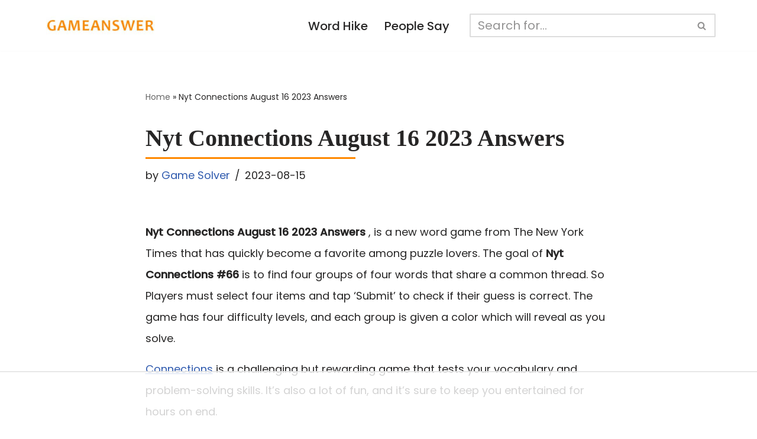

--- FILE ---
content_type: text/html
request_url: https://api.intentiq.com/profiles_engine/ProfilesEngineServlet?at=39&mi=10&dpi=936734067&pt=17&dpn=1&iiqidtype=2&iiqpcid=9c224e29-187f-4ba1-aa1f-58a37a4360f1&iiqpciddate=1768954440587&pcid=5adca113-cd1d-4ed6-9e26-c4fe3a64f21d&idtype=3&gdpr=0&japs=false&jaesc=0&jafc=0&jaensc=0&jsver=0.33&testGroup=A&source=pbjs&ABTestingConfigurationSource=group&abtg=A&vrref=https%3A%2F%2Fwww.gameanswer.net
body_size: 54
content:
{"abPercentage":97,"adt":1,"ct":2,"isOptedOut":false,"data":{"eids":[]},"dbsaved":"false","ls":true,"cttl":86400000,"abTestUuid":"g_45181077-3ecc-495a-8b73-6b738d108eb4","tc":9,"sid":1038799665}

--- FILE ---
content_type: text/html; charset=utf-8
request_url: https://www.google.com/recaptcha/api2/aframe
body_size: 269
content:
<!DOCTYPE HTML><html><head><meta http-equiv="content-type" content="text/html; charset=UTF-8"></head><body><script nonce="u5-6IMlRyB5RsOSkYz3QPQ">/** Anti-fraud and anti-abuse applications only. See google.com/recaptcha */ try{var clients={'sodar':'https://pagead2.googlesyndication.com/pagead/sodar?'};window.addEventListener("message",function(a){try{if(a.source===window.parent){var b=JSON.parse(a.data);var c=clients[b['id']];if(c){var d=document.createElement('img');d.src=c+b['params']+'&rc='+(localStorage.getItem("rc::a")?sessionStorage.getItem("rc::b"):"");window.document.body.appendChild(d);sessionStorage.setItem("rc::e",parseInt(sessionStorage.getItem("rc::e")||0)+1);localStorage.setItem("rc::h",'1768954450187');}}}catch(b){}});window.parent.postMessage("_grecaptcha_ready", "*");}catch(b){}</script></body></html>

--- FILE ---
content_type: text/css; charset=utf-8
request_url: https://www.gameanswer.net/wp-content/themes/neve-child-master/style.css?ver=1762843599
body_size: 1592
content:
/*
 Theme Name: GameAnswer — Neve Child
 Theme URI: https://gameanswer.net/
 Description: Child theme for Neve (GA category layout + styles).
 Author: GA
 Template: neve
 Version: 1.0.0
 Text Domain: neve-child-ga
*/

/* =======================================================
   CATEGORY ARCHIVE — styles matched to your category.php
   Scope: ONLY inside .ga-cat (no theme-wide side effects)
   ======================================================= */

:root{
  --ga-orange:        #ff6a00;
  --ga-orange-border: #ffc387;
  --ga-orange-soft1:  #fff5e6;
  --ga-orange-soft2:  #fff0db;
  --ga-violet:        #7b61ff;
  --ga-text:          #1f2328;
}

/* ---------- Wrapper ---------- */
.ga-cat{
  max-width: 1120px;
  margin-inline: auto;
  padding: 0 16px 24px;
  color: var(--ga-text);
}

/* ---------- Header + Title underline ---------- */
.ga-cat-header{ margin: 0 0 10px; }
.ga-cat-title{
  margin: 0 0 8px;
  font-size: clamp(28px, 4.2vw, 36px);
  line-height: 1.15;
  letter-spacing: .02em;
}
.ga-cat-title::after{
  content:"";
  display:block;
  height:4px;
  width:min(50%, 560px);
  margin-top:10px;
  border-radius:2px;
  background: var(--ga-orange);
}

/* ---------- Category search (inside header) ---------- */
.ga-cat .ga-cat-search-wrap .search-form{
  display:flex; gap:10px; align-items:stretch; flex-wrap:wrap;
  max-width: 900px; /* avoids overstretch on desktop */
}
.ga-cat .ga-cat-search-wrap .search-field{
  flex:1 1 320px; min-width:0;
  height: 54px; padding: 0 14px;
  border:1px solid #d0d7de; border-radius:12px;
  font-size: 16px; outline: none;
}
.ga-cat .ga-cat-search-wrap .search-field::placeholder{ color:#98a2b3; }
.ga-cat .ga-cat-search-wrap .search-field:focus{
  border-color: var(--ga-violet);
  box-shadow: 0 0 0 3px rgba(123,97,255,.18);
}
.ga-cat .ga-cat-search-wrap .search-submit{
  height:54px; padding:0 18px; border-radius:12px;
  border:1px solid #6a59ff; background: var(--ga-violet);
  color:#fff; font-weight:800; cursor:pointer; white-space:nowrap;
}
.ga-cat .ga-cat-search-wrap .search-submit:hover{
  background:#6a4fff; border-color:#6146ff;
}

/* Mobile: stack the search neatly */
@media (max-width: 640px){
  .ga-cat .ga-cat-search-wrap .search-form{ gap:8px; }
  .ga-cat .ga-cat-search-wrap .search-field,
  .ga-cat .ga-cat-search-wrap .search-submit{ width:100%; }
}

/* ---------- Grid: content + sidebar ---------- */
.ga-cat-grid{
  display:grid;
  grid-template-columns: 1fr;   /* mobile default: single column */
  gap: 28px;
  align-items: start;
}

/* Desktop rail (Raptive) */
@media (min-width: 1024px){
  .ga-cat-grid{
    grid-template-columns: minmax(0,1fr) 340px;  /* main | aside */
    column-gap: 32px;
  }
  .ga-cat-aside{
    position: sticky;
    top: 24px;
  }
}

/* ---------- Post card ---------- */
.ga-cat .post-card{
  padding: 18px 0 22px;
  position: relative;
}
.ga-cat .post-card .entry-title{
  margin: 0 0 8px;
  font-size: clamp(22px, 2.4vw, 28px);
  line-height: 1.25;
  font-weight: 800;
}
.ga-cat .post-card .entry-title a{
  color: inherit; text-decoration: none;
}
.ga-cat .post-card .entry-title a:hover{ text-decoration: underline; }
.ga-cat .post-card .entry-summary{ color:#374151; }

/* orange line that goes to the center */
.ga-cat .post-card::after{
  content:"";
  display:block;
  height:2px;
  width:min(45vw,560px);
  margin-top:14px;
  background: linear-gradient(90deg, var(--ga-orange) 0%, rgba(255,106,0,.25) 100%);
}

/* ---------- Inline ad slot between posts ---------- */
.ga-cat .ga-archive-inline{
  max-width: 100%;
  margin: 18px 0;
  min-height: 90px;                 /* safe fallback on mobile */
  border: 1px dashed var(--ga-orange-border);
  border-radius: 12px;
  background: linear-gradient(180deg, var(--ga-orange-soft1), var(--ga-orange-soft2));
}
@media (min-width:768px){
  .ga-cat .ga-archive-inline{ min-height: 250px; margin: 24px 0; }
}

/* ---------- Paging (prev/next) ---------- */
.ga-cat .paging{
  display:flex; gap:10px; flex-wrap:wrap;
  margin-top:20px;
}
.ga-cat .paging a{
  display:inline-flex; align-items:center; gap:6px;
  padding:10px 14px; border-radius:12px;
  background:#ffedd8; border:1px solid var(--ga-orange-border);
  color:#111; text-decoration:none; font-weight:700;
}
.ga-cat .paging a:hover{ background:#ffe3c2; }
.ga-cat .paging a:first-child::before{ content:"←"; font-weight:900; margin-right:6px; }
.ga-cat .paging a:last-child::after{ content:"→"; font-weight:900; margin-left:6px; }

/* ---------- Sidebar content spacing ---------- */
.ga-cat-aside > *{ margin-bottom: 16px; }

/* ---------- Raptive/players safety ---------- */
.ga-cat #adthrive-contextual-container,
.ga-cat .adthrive-collapse-player,
.ga-cat .adthrive-ad{
  max-width:100% !important;
  margin-left:auto; margin-right:auto;
}



--- FILE ---
content_type: text/plain
request_url: https://rtb.openx.net/openrtbb/prebidjs
body_size: -85
content:
{"id":"0391caac-ae9f-4c0b-810f-112f6590cd4b","nbr":0}

--- FILE ---
content_type: text/plain
request_url: https://rtb.openx.net/openrtbb/prebidjs
body_size: -226
content:
{"id":"de12a84e-4aff-45b7-aa44-ec1e26538937","nbr":0}

--- FILE ---
content_type: application/javascript; charset=utf-8
request_url: https://fundingchoicesmessages.google.com/f/AGSKWxWbySyDwSAp_jGcniw5e8NGV_oBdAgJ493c2rezlUCTvjdEl1tE5zj0wPMSE60iB7-CYFOcjGyfmGV_xJzXB42OgK1ktnKFDU-oKbEBW0zb3Q28h5me8PduHJSrXRIgs7mMJ_1zkQkdaWfCVjjQEMzRw9sCqe4R0TAKsGnmgNc1MdVARtQYCQJTH8w=/_/skyscraperad./adrotate-/sl/assetlisting/??type=ad&=ad_iframe&
body_size: -1291
content:
window['06472ab2-ad90-487d-863d-546b54853696'] = true;

--- FILE ---
content_type: text/plain
request_url: https://rtb.openx.net/openrtbb/prebidjs
body_size: -226
content:
{"id":"27c248df-c7f6-4825-bf01-0fda2100bd45","nbr":0}

--- FILE ---
content_type: text/plain
request_url: https://rtb.openx.net/openrtbb/prebidjs
body_size: -226
content:
{"id":"bdb2a5c1-e93d-45ef-9064-8b38722817a0","nbr":0}

--- FILE ---
content_type: text/plain
request_url: https://rtb.openx.net/openrtbb/prebidjs
body_size: -226
content:
{"id":"7fd1861c-6384-4d78-a36f-c85532e892f7","nbr":0}

--- FILE ---
content_type: text/plain; charset=UTF-8
request_url: https://at.teads.tv/fpc?analytics_tag_id=PUB_17002&tfpvi=&gdpr_consent=&gdpr_status=22&gdpr_reason=220&ccpa_consent=&sv=prebid-v1
body_size: 52
content:
NWQxMjE5MTItNWJmOS00ZDJlLThiYjItYmNhZTMzZTVhMDk4IzIw

--- FILE ---
content_type: text/plain
request_url: https://rtb.openx.net/openrtbb/prebidjs
body_size: -226
content:
{"id":"f7c6e410-3bd6-45b4-9deb-f99031a32650","nbr":0}

--- FILE ---
content_type: text/plain
request_url: https://rtb.openx.net/openrtbb/prebidjs
body_size: -226
content:
{"id":"00bbd916-6f3b-423d-a565-96910818775a","nbr":0}

--- FILE ---
content_type: text/plain
request_url: https://rtb.openx.net/openrtbb/prebidjs
body_size: -226
content:
{"id":"e5b91f0e-6158-42d3-968f-338e9c46e9e1","nbr":0}

--- FILE ---
content_type: text/plain
request_url: https://rtb.openx.net/openrtbb/prebidjs
body_size: -226
content:
{"id":"514af243-0f02-4225-967a-c2cd2b0c6a04","nbr":0}

--- FILE ---
content_type: text/plain; charset=utf-8
request_url: https://ads.adthrive.com/http-api/cv2
body_size: 7100
content:
{"om":["04f5pusp","06s33t10","09fb6899-7534-4a79-ad32-f1055e6996ba","0b0m8l4f","0c45lfdk","0iyi1awv","0o3ed5fh","0p298ycs8g7","0sm4lr19","1","10011/355d8eb1e51764705401abeb3e81c794","1011_302_56233474","1011_302_56233481","1011_302_56233497","1011_302_56233616","1011_302_56241518","1011_302_56241522","1011_302_56527955","1011_302_56528052","1011_302_56528060","1011_302_56862181","1011_302_56982296","1011_302_56982298","1011_302_56982418","1011_302_57051015","1011_302_57055986","1028_8728253","1043_409_216406","1185:1610326628","1185:1610326728","12010080","12010084","12010088","12062377","12168663","12169133","12219633","12219634","124682_643","124684_186","124843_8","124844_21","124848_7","12491645","12491687","12c3efe3-b51b-43a7-a006-5ccc49e2cd06","1374w81n","13mvd7kb","14d37afe-1d31-4589-95e3-ab012d8f5e10","14ykosoj","1501804","1606221","1610326628","1610326728","16x7UEIxQu8","17_23391206","17_23391224","17_23391269","17_23391296","17_23391305","17_24104657","17_24104693","17_24104720","17_24683283","17_24696318","17_24696328","17_24696344","17_24766936","17_24766941","17_24766949","17_24766968","17_24766970","17_24766977","17_24766981","17_24766988","17_24767217","17_24767222","17_24767226","17_24767241","17_24767248","17_24767249","17_24767255","17_24767538","1891/84813","1891/84814","1nswb35c","202120927","202430_200_EAAYACog7t9UKc5iyzOXBU.xMcbVRrAuHeIU5IyS9qdlP9IeJGUyBMfW1N0_","202430_200_EAAYACogfp82etiOdza92P7KkqCzDPazG1s0NmTQfyLljZ.q7ScyBDr2wK8_","202d4qe7","206_549410","2132:42828302","2132:45327625","2132:45327630","2132:45327638","2132:45563058","2132:45603148","2132:45867738","2132:45871980","2132:45999649","2149:12147059","2149:12156461","2249:567996566","2249:581439030","2249:650628575","2249:664731943","2249:677340715","2249:704251784","2307:0o3ed5fh","2307:1nswb35c","2307:1ul0ktpk","2307:2gev4xcy","2307:3ql09rl9","2307:4etfwvf1","2307:4qxmmgd2","2307:6adqba78","2307:6b8inw6p","2307:72szjlj3","2307:7488qws5","2307:794di3me","2307:7cmeqmw8","2307:8linfb0q","2307:8mv3pfbo","2307:9925w9vu","2307:9krcxphu","2307:9nex8xyd","2307:9t6gmxuz","2307:a566o9hb","2307:a7w365s6","2307:c1hsjx06","2307:c7mn7oi0","2307:cqant14y","2307:d8xpzwgq","2307:djstahv8","2307:duxvs448","2307:fovbyhjn","2307:fphs0z2t","2307:g49ju19u","2307:gn3plkq1","2307:jd035jgw","2307:jq895ajv","2307:lp37a2wq","2307:lu0m1szw","2307:mvs8bhbb","2307:nv0uqrqm","2307:ouycdkmq","2307:p3cf8j8j","2307:pga7q9mr","2307:plth4l1a","2307:pnprkxyb","2307:q0nt8p8d","2307:s2ahu2ae","2307:s4s41bit","2307:t2546w8l","2307:t83vr4jn","2307:thto5dki","2307:tty470r7","2307:uwki9k9h","2307:vkqnyng8","2307:wt0wmo2s","2307:xc88kxs9","2307:xe7etvhg","2307:z8hcebyi","23786238","23786257","24081062","2409_25495_176_CR52092918","2409_25495_176_CR52092920","2409_25495_176_CR52092921","2409_25495_176_CR52092923","2409_25495_176_CR52092954","2409_25495_176_CR52092956","2409_25495_176_CR52092957","2409_25495_176_CR52092958","2409_25495_176_CR52092959","2409_25495_176_CR52150651","2409_25495_176_CR52153848","2409_25495_176_CR52153849","2409_25495_176_CR52175340","2409_25495_176_CR52178314","2409_25495_176_CR52178315","2409_25495_176_CR52178316","2409_25495_176_CR52186411","2409_25495_176_CR52188001","24602716","25048198","25048614","25_4tgls8cg","25_53v6aquw","25_87z6cimm","25_8b5u826e","25_cfnass1q","25_fdos2pfx","25_hueqprai","25_m2n177jy","25_o4jf439x","25_op9gtamy","25_oz31jrd0","25_pz8lwofu","25_ti0s3bz3","25_yi6qlg3p","262594","2636_1101777_7764-1036207","2636_1101777_7764-1036208","2636_1101777_7764-1036209","2636_1101777_7764-1036212","2676:85807326","2676:86698029","2676:86895130","2711_64_12147059","2715_9888_262594","2760:176_CR52188001","28925636","28933536","28u7c6ez","29414696","29414711","2974:8168540","2bgi8qgg","2dfa65ff-e754-45c6-a0c7-5afb42adb34d","2gev4xcy","2kf27b35","2levso2o","2vx824el","3003185","306_24765546","306_24767217","308_125203_16","308_125204_12","31qdo7ks","32beddc2-b7fc-44f7-840d-b5729f0c9c68","33145655","33419360","33604789","33865078","34182009","3490:CR52055522","3490:CR52092918","3490:CR52092920","3490:CR52092921","3490:CR52092922","3490:CR52092923","3490:CR52175339","3490:CR52175340","3490:CR52178314","3490:CR52178316","3490:CR52212685","3490:CR52212687","3490:CR52212688","3490:CR52223725","3490:CR52223938","34945989","35715073","3646_185414_T26335189","36478149","3658_136236_fphs0z2t","3658_151356_1nswb35c","3658_15180_T26338217","3658_155735_plth4l1a","3658_78719_p3cf8j8j","3702_139777_24765461","3702_139777_24765466","3702_139777_24765477","3702_139777_24765483","3702_139777_24765484","3702_139777_24765489","3702_139777_24765499","3702_139777_24765530","3702_139777_24765531","3702_139777_24765537","3702_139777_24765548","381513943572","3858:9474863","38iojc68","3LMBEkP-wis","3i298rzr1uu","3ql09rl9","40209386","402fb5a3-4baf-4380-a079-cf4524a418e8","4083IP31KS13blueboheme_18b05","409_216366","409_216384","409_216396","409_216406","409_216504","409_216506","409_223599","409_225978","409_225986","409_225987","409_225988","409_225990","409_226322","409_226332","409_226342","409_226352","409_226377","409_227223","409_227224","409_227235","409_228346","409_228356","409_228362","409_228382","409_230713","409_230717","409_230718","409_231798","41bb212d-5638-4911-9c0c-aa8934219007","42071794","42otcpb9","43919974","439246469228","43ij8vfd","44023623","44629254","45327624","458901553568","45970140","46039506","46039918","481703827","485027845327","48594493","49065887","492063","4941614","49869013","4aqwokyz","4ccad5e4-8b3a-4555-9d63-f09e23ab363f","4etfwvf1","4f3yefta","4fk9nxse","4qxmmgd2","4sgewasf","4zai8e8t","501416","501420","501425","50479792","51372084","51372355","51372397","521_425_203499","521_425_203500","521_425_203501","521_425_203504","521_425_203505","521_425_203509","521_425_203515","521_425_203517","521_425_203518","521_425_203519","521_425_203535","521_425_203536","521_425_203542","521_425_203543","521_425_203614","521_425_203621","521_425_203623","521_425_203624","521_425_203633","521_425_203635","521_425_203656","521_425_203659","521_425_203687","521_425_203692","521_425_203693","521_425_203696","521_425_203698","521_425_203699","521_425_203700","521_425_203702","521_425_203705","521_425_203708","521_425_203711","521_425_203712","521_425_203729","521_425_203730","521_425_203731","521_425_203732","521_425_203733","521_425_203741","521_425_203745","521_425_203867","521_425_203868","521_425_203871","521_425_203877","521_425_203882","521_425_203885","521_425_203887","521_425_203890","521_425_203892","521_425_203893","521_425_203897","521_425_203900","521_425_203905","521_425_203907","521_425_203909","521_425_203912","521_425_203918","521_425_203929","521_425_203930","521_425_203932","521_425_203933","521_425_203938","521_425_203940","521_425_203943","521_425_203946","521_425_203947","521_425_203948","521_425_203963","521_425_203969","521_425_203970","521_425_203979","521_425_203982","522555","53v6aquw","54779847","54779856","54779873","5510:1nswb35c","5510:c88kaley","5510:cymho2zs","5510:ouycdkmq","5510:pefxr7k2","5510:quk7w53j","55526750","5563_66529_OADD2.1321613113157448_15LE1YAJCDGWXY5","5563_66529_OADD2.7353040902703_13KLDS4Y16XT0RE5IS","5563_66529_OADD2.7353040902704_12VHHVEFFXH8OJ4LUR","5563_66529_OADD2.7353083169082_14CHQFJEGBEH1W68BV","5563_66529_OADD2.7353135342684_17ZORKIWE2IRN62EZE","5563_66529_OADD2.7902842467830_1H35LDI74OC2J4TOYK","557_409_216396","557_409_216406","557_409_220139","557_409_220344","557_409_220366","557_409_223589","557_409_223599","557_409_228105","557_409_228348","557_409_230714","557_409_230716","558_93_4sgewasf","55965333","56086356","5626536529","56341213","56635955","567_269_2:3528:19843:32507","5726507783","5726594343","57673032","576777115309199355","59790439","59819144","59856354","5989_91771_694099651","5a5vgxhj","5d96a087-fbd1-4b14-9f28-674989b60bb4","5jmt9rde","5l03u8j0","600618969","60360546","60618611","609577512","60f5a06w","61085224","61210719","61213159","61213355","61213556","61524915","61900466","61916211","61916223","61916225","61916229","61926845","61932920","61932925","61932933","61932957","61949616","61ow0qf3","61xc53ii","62187798","6226505239","6226508011","6226514001","6226534291","6226543495","6250_66552_1048893436","6250_66552_1112688573","6250_66552_1126497634","6250_66552_663113723","62522756","62548108","62667320","627227759","627309156","627309159","627506494","628015148","628086965","628153053","628222860","628223277","628360579","628360582","628444259","628444433","628444439","628456307","628456310","628456313","628456403","628622163","628622169","628622172","628622178","628622241","628622244","628622250","628683371","628687043","628687157","628687460","628687463","628803013","628841673","629007394","629009180","629167998","629168001","629168010","629168565","629171196","629171202","629255550","629350437","62946748","62978287","62980385","62981075","629817930","62981822","630137823","63019107","6365_61796_685193681499","6365_61796_784844652399","6365_61796_784880263591","6365_61796_784880274628","6365_61796_784880275336","651637462","659216891404","659713728691","668547445","66fdf443-5f75-4a88-8cff-e2173e541330","680_99480_692218915","680_99480_700109389","688070999","688078501","692192636","692192868","695879875","695879895","696314600","697189885","697189924","697189965","697189982","697189999","697190014","697199588","697199614","697525780","697525791","697525793","697876986","697876999","697877001","697893306","699554059","699813340","6adqba78","6b8inw6p","6bfbb9is","6bu8dp95","6hye09n0","6l96h853","6m298wqcsi8","6mj57yc0","6mwqcsi8","6n1cwui3","700109389","702759160","702759176","702759436","702759441","702759574","702759680","702759703","702834487","704089220","705524420","705966193","705966208","706320056","70_83446642","711134899424","724272994705","726223570444","7354_115176_72004124","7354_138543_85808988","7354_201087_86621530","7732580","7764-1036204","7764-1036205","7764-1036207","7764-1036208","7764-1036209","7764-1036210","7764-1036212","77o0iydu","793266622530","79482170","79482171","79482186","794di3me","7969_149355_42375956","7969_149355_45562715","7969_149355_45871983","7969_149355_45933977","7969_149355_46039901","7a0tg1yi","7bb4287d-2ffa-4ecd-ab2c-8d832a121361","7nnanojy","7qevw67b","7x8f326o","7zogqkvf","80070844","80070855","80072814","80072819","80072827","80072828","80072838","80072862","8152859","8152878","8152879","8161137","81cd8b33-8f17-4ffb-8a28-c99c7add0a3f","82_7764-1036207","82_7764-1036208","82_7764-1036209","82_7764-1036210","82ztrhy9","8341_230731_588969843258627169","8341_230731_594033992319641821","83443042","83446646","8433702","85480697","85480707","85480738","8595380","86082782","86509229","8b5u826e","8orkh93v","8z3l4rh4","8zkh523l","9057/0328842c8f1d017570ede5c97267f40d","9061548","90_12491645","90_12491687","90_12837806","943519cd-fc9c-4ea7-a780-2f85b2239dc7","96276686-32a1-4cd9-b68f-8ccdd9124f84","96srbype","97_8152859","97fzsz2a","9802361","9925w9vu","9d5f8vic","9hvvrknh","9nex8xyd","9rqgwgyb","9ry8lort","9t2986gmxuz","9t6gmxuz","9vykgux1","9wmwe528","YlnVIl2d84o","a0oxacu8","a566o9hb","a7w365s6","a7wye4jw","ascierwp","axw5pt53","b2d71f0e-3fc3-476f-acd2-adfde07a04d7","b72d547f-eb48-4a31-ad38-97e1753d0b2c","b90cwbcd","b94d92e9-5d52-494a-91e9-2a0776f8c13a","bd5xg6f6","bhcgvwxj","bmvwlypm","bn278v80","bpecuyjx","bpwmigtk","bu0fzuks","bw5u85ie","c-Mh5kLIzow","c1hsjx06","c22985uv8cd","c25uv8cd","c3jn1bgj","c7338f1d-ec5e-4fb3-a7d1-ee14c5881dad","c7464ca9-397f-413d-b04b-1e0f951f6cdd","c75hp4ji","c7mn7oi0","c7z0h277","c88kaley","c8a6b3d9-1668-4861-a990-6526836e269c","cd40m5wq","cr-1oplzoysubxe","cr-4dajtwgmuatj","cr-6ovjht2eu9vd","cr-6ovjht2euatj","cr-6ovjht2eubwe","cr-8us79ie6uatj","cr-8us79ie6ubwe","cr-8us79ie6ubxe","cr-98t2xj7ru8rm","cr-98t2xj7subxf","cr-98t2xj8qu8rm","cr-9cqtwg3pwerhwz","cr-9cqtwg3px6rhwz","cr-9cqtwg3qvbrhwz","cr-9cqtwg3qw8rhwz","cr-9hxzbqc08jrgv2","cr-Bitc7n_p9iw__vat__49i_k_6v6_h_jce2vj5h_9v3kalhnq","cr-Bitc7n_p9iw__vat__49i_k_6v6_h_jce2vj5h_G0l9Rdjrj","cr-Bitc7n_p9iw__vat__49i_k_6v6_h_jce2vj5h_I4lo9gokm","cr-Bitc7n_p9iw__vat__49i_k_6v6_h_jce2vj5h_KnXNU4yjl","cr-Bitc7n_p9iw__vat__49i_k_6v6_h_jce2vj5h_Sky0Cdjrj","cr-Bitc7n_p9iw__vat__49i_k_6v6_h_jce2vj5h_yApYgdjrj","cr-Bitc7n_p9iw__vat__49i_k_6v6_h_jce2vj5h_zKxG6djrj","cr-a9s2xf8vubwj","cr-a9s2xgzrubwj","cr-aaqt0j7wubwj","cr-aaqt0j8vubwj","cr-aaqt0kzrubwj","cr-aav1zg1rubwj","cr-aav22g0wubwj","cr-aav22g1pubwj","cr-aav22g2tubwj","cr-aavwye0pubwj","cr-aavwye1uubwj","cr-aawz1i3vubwj","cr-aawz2m3vubwj","cr-aawz2m4vubwj","cr-aawz2m6qubwj","cr-aawz2m7uubwj","cr-aawz3f0wubwj","cr-aawz3f2tubwj","cr-aawz3f3qubwj","cr-aawz3f3xubwj","cr-f6puwm2yu7tf1","cr-ghun4f53u9vd","cr-h6q46o706lrgv2","cr-kk33ae113ergv2","cr-nv6lwc1iu9vd","cr-nv6lwc1iuatj","cr-nv6lwc1iubxe","cr-sgdcg128ubwe","cv0h9mrv","czt3qxxp","d2e5643a-6f7c-492c-81c3-bd2438236d84","d8ijy7f2","da1b5cde-c757-43cb-8001-780f859402fd","dc9iz3n6","de5e82af-10be-48b3-9228-2076bce09b40","dg2WmFvzosE","dif1fgsg","djstahv8","dpjydwun","duxvs448","dwjp56fe","e1a2wlmi","e4e71fd4-e08c-475b-901d-42bf6c2fe9b3","e6s84b2s","e90599c2-e463-4834-9fe9-62542fd20603","eaijkuv8","edfa93eb-53eb-4bcb-b45c-9921d0dff036","ee861f91-5fec-46b2-ae4b-79372e98a48b","ekocpzhh","ekv63n6v","emhpbido","evfwah9b","extremereach_creative_76559239","eypd722d","f3craufm","fc821904-99bc-40f7-9aa1-8a61ac084aeb","fdujxvyb","feueU8m1y4Y","fjp0ceax","fmmnl13i","fo44dzby","fovbyhjn","fp298hs0z2t","fpbj0p83","fphs0z2t","g2zPss0TQ226prUAGPdHuw","g49ju19u","g4m2hasl","gh8va2dg","gis95x88","gn3plkq1","gpx7xks2","h0cw921b","h4d8w3i0","h829828fwf4","hf9ak5dg","hf9btnbz","hk298xtc1wk","hpybs82n","hueqprai","i9b8es34","ikek48r0","it298aqmlds","j1nt89vs","j39smngx","j5j8jiab","j5l7lkp9","j6rba5gh","jci9uj40","jd035jgw","jox7do5h","jq895ajv","jr169syq","jxrvgonh","jzqxffb2","k0csqwfi","k1aq2uly","k28x0smd","kecbwzbd","ksrdc5dk","kv2blzf2","ky0y4b7y","kz8629zd","lc408s2k","llssk7bx","lnmgz2zg","lp1o53wi","lu0m1szw","lu2980m1szw","m2n177jy","m3128oiv","m6ga279l","m9sef69t","m9tz4e6u","mng9gth2","msspibow","mvs8bhbb","mwwkdj9h","mznp7ktv","n1nubick","nativetouch-32507","nv0uqrqm","nww7g1ha","o6aixi0z","o705c5j6","o9jput43","oa0pvhpe","oe31iwxh","of0pnoue","ofoon6ir","okem47bb","op3f6pcp","op9gtamy","ot91zbhz","ouycdkmq","oxs5exf6","oz31jrd0","oz3ry6sr","p129tfc8","p9jaajrc","pefxr7k2","pi2986u4hm4","pi9dvb89","pl298th4l1a","plth4l1a","pnprkxyb","poc1p809","pr3rk44v","pz8lwofu","pzgd3hum","q0nt8p8d","q9plh3qd","qaoxvuy4","qhj5cnew","qp9gc5fs","qq298vgscdx","qqj2iqh7","qqvgscdx","quk7w53j","r3co354x","r68ur1og","r8esj0oh","rqqpcfh9","rrlikvt1","s4s41bit","t2546w8l","t2dlmwva","t34l2d9w","t393g7ye","t58zjs8i","t5kb9pme","t79r9pdb","t7jqyl3m","t8b9twm5","tf7r75vb","thto5dki","ti0s3bz3","tqejxuf9","tt298y470r7","ttvuqq7b","tty470r7","u2298mb3nd1","u7863qng","u7pifvgm","udke8iyu","ujqkqtnh","v1oc480x","v5w56b83","vettgmlh","veuwcd3t","vf0dq19q","vj7hzkpp","vkqnyng8","w15c67ad","w82ynfkl","w9lu3v5o","wt0wmo2s","ww9yxw2a","wy75flx2","wzzwxxwa","x21s451d","x9298yz5t0i","x9yz5t0i","xdaezn6y","xe7etvhg","xg298jdt26g","xm7xmowz","xz9ajlkq","ya4kstni","yass8yy7","ybgpfta6","yi6qlg3p","yl9likui","yy10h45c","z8hcebyi","z9yv3kpl","zaiy3lqy","zfexqyi5","ziox91q0","zpm9ltrh","zs4we7u0","zu18zf5y","zvdz58bk","zwzjgvpw","7979132","7979135"],"pmp":[],"adomains":["1md.org","a4g.com","about.bugmd.com","acelauncher.com","adameve.com","adelion.com","adp3.net","advenuedsp.com","aibidauction.com","aibidsrv.com","akusoli.com","allofmpls.org","arkeero.net","ato.mx","avazutracking.net","avid-ad-server.com","avid-adserver.com","avidadserver.com","aztracking.net","bc-sys.com","bcc-ads.com","bidderrtb.com","bidscube.com","bizzclick.com","bkserving.com","bksn.se","brightmountainads.com","bucksense.io","bugmd.com","ca.iqos.com","capitaloneshopping.com","cdn.dsptr.com","clarifion.com","clean.peebuster.com","cotosen.com","cs.money","cwkuki.com","dallasnews.com","dcntr-ads.com","decenterads.com","derila-ergo.com","dhgate.com","dhs.gov","digitaladsystems.com","displate.com","doyour.bid","dspbox.io","envisionx.co","ezmob.com","fla-keys.com","fmlabsonline.com","g123.jp","g2trk.com","gadgetslaboratory.com","gadmobe.com","getbugmd.com","goodtoknowthis.com","gov.il","grosvenorcasinos.com","guard.io","hero-wars.com","holts.com","howto5.io","http://bookstofilm.com/","http://countingmypennies.com/","http://fabpop.net/","http://folkaly.com/","http://gameswaka.com/","http://gowdr.com/","http://gratefulfinance.com/","http://outliermodel.com/","http://profitor.com/","http://tenfactorialrocks.com/","http://vovviral.com/","https://instantbuzz.net/","https://www.royalcaribbean.com/","ice.gov","imprdom.com","justanswer.com","liverrenew.com","longhornsnuff.com","lovehoney.com","lowerjointpain.com","lymphsystemsupport.com","meccabingo.com","media-servers.net","medimops.de","miniretornaveis.com","mobuppsrtb.com","motionspots.com","mygrizzly.com","myiq.com","myrocky.ca","national-lottery.co.uk","nbliver360.com","ndc.ajillionmax.com","nibblr-ai.com","niutux.com","nordicspirit.co.uk","notify.nuviad.com","notify.oxonux.com","own-imp.vrtzads.com","paperela.com","paradisestays.site","parasiterelief.com","peta.org","pfm.ninja","photoshelter.com","pixel.metanetwork.mobi","pixel.valo.ai","plannedparenthood.org","plf1.net","plt7.com","pltfrm.click","printwithwave.co","privacymodeweb.com","rangeusa.com","readywind.com","reklambids.com","ri.psdwc.com","royalcaribbean.com","royalcaribbean.com.au","rtb-adeclipse.io","rtb-direct.com","rtb.adx1.com","rtb.kds.media","rtb.reklambid.com","rtb.reklamdsp.com","rtb.rklmstr.com","rtbadtrading.com","rtbsbengine.com","rtbtradein.com","saba.com.mx","safevirus.info","securevid.co","seedtag.com","servedby.revive-adserver.net","shift.com","simple.life","smrt-view.com","swissklip.com","taboola.com","tel-aviv.gov.il","temu.com","theoceanac.com","track-bid.com","trackingintegral.com","trading-rtbg.com","trkbid.com","truthfinder.com","unoadsrv.com","usconcealedcarry.com","uuidksinc.net","vabilitytech.com","vashoot.com","vegogarden.com","viewtemplates.com","votervoice.net","vuse.com","waardex.com","wapstart.ru","wdc.go2trk.com","weareplannedparenthood.org","webtradingspot.com","www.royalcaribbean.com","xapads.com","xiaflex.com","yourchamilia.com"]}

--- FILE ---
content_type: text/plain
request_url: https://rtb.openx.net/openrtbb/prebidjs
body_size: -226
content:
{"id":"90e66bce-cfea-417a-8f9b-40a0a17a3ebd","nbr":0}

--- FILE ---
content_type: application/javascript; charset=utf-8
request_url: https://fundingchoicesmessages.google.com/f/AGSKWxV3UZMPGaEivXOvuQAqI0b1psOY4S161XwkFMiMA88BAaQrN0bCaFdseqkcWNhr7ACeJWiAfCYwDXovSoy0Fy5KIM7el-dk_15cr-sPGyzkITeaAFfXzXc3y1K1tzcDRjjqNzaQ?fccs=W251bGwsbnVsbCxudWxsLG51bGwsbnVsbCxudWxsLFsxNzY4OTU0NDQ0LDE0NzAwMDAwMF0sbnVsbCxudWxsLG51bGwsW251bGwsWzddXSwiaHR0cHM6Ly93d3cuZ2FtZWFuc3dlci5uZXQvbnl0LWNvbm5lY3Rpb25zLWF1Z3VzdC0xNi0yMDIzLWFuc3dlcnMvIixudWxsLFtbOCwiOW9FQlItNW1xcW8iXSxbOSwiZW4tVVMiXSxbMTksIjIiXSxbMTcsIlswXSJdLFsyNCwiIl0sWzI5LCJmYWxzZSJdXV0
body_size: -229
content:
if (typeof __googlefc.fcKernelManager.run === 'function') {"use strict";this.default_ContributorServingResponseClientJs=this.default_ContributorServingResponseClientJs||{};(function(_){var window=this;
try{
var QH=function(a){this.A=_.t(a)};_.u(QH,_.J);var RH=_.ed(QH);var SH=function(a,b,c){this.B=a;this.params=b;this.j=c;this.l=_.F(this.params,4);this.o=new _.dh(this.B.document,_.O(this.params,3),new _.Qg(_.Qk(this.j)))};SH.prototype.run=function(){if(_.P(this.params,10)){var a=this.o;var b=_.eh(a);b=_.Od(b,4);_.ih(a,b)}a=_.Rk(this.j)?_.be(_.Rk(this.j)):new _.de;_.ee(a,9);_.F(a,4)!==1&&_.G(a,4,this.l===2||this.l===3?1:2);_.Fg(this.params,5)&&(b=_.O(this.params,5),_.hg(a,6,b));return a};var TH=function(){};TH.prototype.run=function(a,b){var c,d;return _.v(function(e){c=RH(b);d=(new SH(a,c,_.A(c,_.Pk,2))).run();return e.return({ia:_.L(d)})})};_.Tk(8,new TH);
}catch(e){_._DumpException(e)}
}).call(this,this.default_ContributorServingResponseClientJs);
// Google Inc.

//# sourceURL=/_/mss/boq-content-ads-contributor/_/js/k=boq-content-ads-contributor.ContributorServingResponseClientJs.en_US.9oEBR-5mqqo.es5.O/d=1/exm=kernel_loader,loader_js_executable/ed=1/rs=AJlcJMwtVrnwsvCgvFVyuqXAo8GMo9641A/m=web_iab_tcf_v2_signal_executable
__googlefc.fcKernelManager.run('\x5b\x5b\x5b8,\x22\x5bnull,\x5b\x5bnull,null,null,\\\x22https:\/\/fundingchoicesmessages.google.com\/f\/AGSKWxUo3kivItA822UwnMcovv1H7mw8-F3pAA-Wa7b2MGi2njp0hC8Sqcl6tAHlcjM6kjgEbYogPG5yIXuITvkTwc0SJ3EeDndXLXwns6ylT0mISqAZBNAf-E6bRkWkQ3WxawojVS4N\\\x22\x5d,null,null,\x5bnull,null,null,\\\x22https:\/\/fundingchoicesmessages.google.com\/el\/AGSKWxXLHcuXz5vi47Ly-sCD9gCpKkXU94Zyn3hri415ve2ZHqnEY-SE_9YOAlyYgNzCtbYnCZTY9C0JYGhJkR1zNFPGguxm3MPMf9jopJKtbBHCywTpYnlBGoP9Cz7rDdDsNAAfNbyl\\\x22\x5d,null,\x5bnull,\x5b7\x5d\x5d\x5d,\\\x22gameanswer.net\\\x22,1,\\\x22en\\\x22,null,null,null,null,1\x5d\x22\x5d\x5d,\x5bnull,null,null,\x22https:\/\/fundingchoicesmessages.google.com\/f\/AGSKWxUV0uH7Q9PYOKhW57NnmLdTgxu8ccROB-ueGQl3q4EeqsQh0Ha8EFPEg4BMrxnYN5PC9M1Fd5bQKLocOwZ_Ob2AByJbuWpoiUDx9GcaXRQ0Id2KbwkWxG-MlexzRqvGKlYGqwOp\x22\x5d\x5d');}

--- FILE ---
content_type: text/plain
request_url: https://rtb.openx.net/openrtbb/prebidjs
body_size: -226
content:
{"id":"de1824a9-fa18-4f59-b059-6482f96ef809","nbr":0}

--- FILE ---
content_type: text/plain
request_url: https://rtb.openx.net/openrtbb/prebidjs
body_size: -226
content:
{"id":"db15e773-f7da-4444-b616-5c5f431c8921","nbr":0}